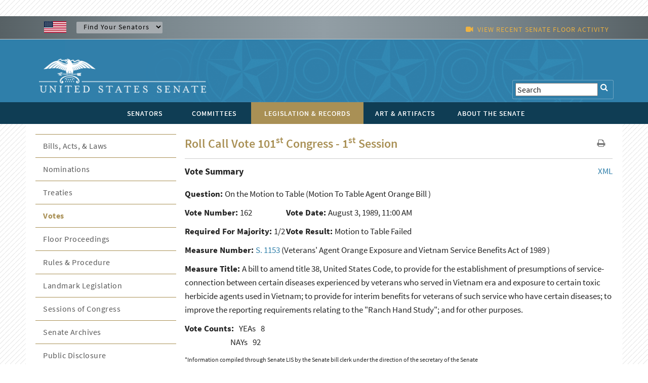

--- FILE ---
content_type: text/html; charset=UTF-8
request_url: https://www.senate.gov/legislative/LIS/roll_call_votes/vote1011/vote_101_1_00162.htm?congress=101&session=1&vote=00162
body_size: 10130
content:
<!DOCTYPE html PUBLIC "-//W3C//DTD XHTML 1.0 Transitional//EN" "http://www.w3.org/TR/xhtml1/DTD/xhtml1-transitional.dtd">
<!-- [if lt IE 7]> <html class="ie6 oldie"> <![endif] --><!-- [if IE 7]>    <html class="ie7 oldie"> <![endif] --><!-- [if IE 8]>    <html class="ie8 oldie"> <![endif] --><!-- [if gt IE 8]> <! --><html class="">
<!-- <![endif] -->
<head>
<META http-equiv="Content-Type" content="text/html; charset=iso-8859-1">
<meta charset="UTF-8">
<meta name="viewport" content="width=device-width, initial-scale=1">
<meta name="object" content="vote_101_1_00162.xml">
<meta name="version" content="2.0">
<meta name="path" content="/Company Home/Sites/senategov/documentLibrary/Senate.gov/legislative/LIS/roll_call_votes/vote1011">
<meta name="date" content="Tuesday, August 15, 2023">
<meta name="time" content="4:47:57 PM EDT">
<meta name="keywords" content="">
<meta name="bucket" content="legislative">
<meta name="description" content="roll_call_vote.xml">
<title>U.S. Senate: U.S. Senate Roll Call Votes 101st Congress - 1st Session</title>
<link type="image/x-icon" rel="shortcut icon" href="/resources/images/us_sen.ico">
<link type="text/css" rel="stylesheet" href="/resources/styles/boilerplate.css">
<link type="text/css" rel="stylesheet" href="/resources/styles/main.css">
<link type="text/css" rel="stylesheet" href="/resources/styles/nav_menu.css">
<link type="text/css" rel="stylesheet" href="/resources/styles/skdslider.css">
<link type="text/css" rel="stylesheet" href="/resources/fonts/gFonts.css?family=Source+Sans+Pro:400,300,600,700,300italic,400italic,600italic,700italic">
<link type="text/css" rel="stylesheet" href="/resources/fonts/gFonts.css?family=Source+Serif+Pro:400,600,700">
<link type="text/css" rel="stylesheet" href="/resources/fonts/gFonts.css?family=Libre+Baskerville:400,400italic,700">
<link rel="stylesheet" href="/resources/fonts/css/font-awesome.min.css">
<link type="text/css" rel="stylesheet" href="/resources/styles/print.css">
<link type="text/css" rel="stylesheet" href="/resources/styles/content.css">
<!-- [if lt IE 9]> <script src="/resources/scripts/html5shiv.js"></script> <![endif] --> 
  
<script type="text/javascript">

function MM_goToURL() { //v3.0
  var i, args=MM_goToURL.arguments; document.MM_returnValue = false;
  for (i=0; i<(args.length-1); i+=2) eval(args[i]+".location='"+args[i+1]+"'");
}

</script>
    <script type="text/javascript">
function MM_jumpMenu(targ,selObj,restore){ //v3.0
  eval(targ+".location='"+selObj.options[selObj.selectedIndex].value+"'");
  if (restore) selObj.selectedIndex=0;
}
</script><script src="/resources/scripts/jquery-1.11.3.min.js"></script><script src="/resources/scripts/skdslider.min.js"></script><script src="/resources/scripts/main.js"></script><script src="/resources/scripts/floor_status.js"></script>
</head>
<body onload="myFunction()">
<a href="#skip" class="offscreen">Skip Content</a>
<header class="mobilehead clearfix">
<div id="top-header">
<CFPARAM NAME="URL.q" DEFAULT="">
        <div id="find-sen" class="row">
          <div id="flag" class="fluid "><img src="/resources/images/usFlag.png" alt="U.S. Flag" /></div>
          <div id="sen-dropdown-container" class="fluid ">
          <form name="findSenators" method="post">
            <label for="findsenator" />
            <select name="stateName" class="arrow" id="findsenator" onChange="MM_jumpMenu('parent',this,0)">
              <option value="/states/">Find Your Senators</option>
              <option value="/states/AL/intro.htm">Alabama</option>
              <option value="/states/AK/intro.htm">Alaska</option>
              <option value="/states/AZ/intro.htm">Arizona</option>
              <option value="/states/AR/intro.htm">Arkansas</option>
              <option value="/states/CA/intro.htm">California</option>
              <option value="/states/CO/intro.htm">Colorado</option>
              <option value="/states/CT/intro.htm">Connecticut</option>
              <option value="/states/DE/intro.htm">Delaware</option>
              <option value="/states/FL/intro.htm">Florida</option>
              <option value="/states/GA/intro.htm">Georgia</option>
              <option value="/states/HI/intro.htm">Hawaii</option>
              <option value="/states/ID/intro.htm">Idaho</option>
              <option value="/states/IL/intro.htm">Illinois</option>
              <option value="/states/IN/intro.htm">Indiana</option>
              <option value="/states/IA/intro.htm">Iowa</option>
              <option value="/states/KS/intro.htm">Kansas</option>
              <option value="/states/KY/intro.htm">Kentucky</option>
              <option value="/states/LA/intro.htm">Louisiana</option>
              <option value="/states/ME/intro.htm">Maine</option>
              <option value="/states/MD/intro.htm">Maryland</option>
              <option value="/states/MA/intro.htm">Massachusetts</option>
              <option value="/states/MI/intro.htm">Michigan</option>
              <option value="/states/MN/intro.htm">Minnesota</option>
              <option value="/states/MS/intro.htm">Mississippi</option>
              <option value="/states/MO/intro.htm">Missouri</option>
              <option value="/states/MT/intro.htm">Montana</option>
              <option value="/states/NE/intro.htm">Nebraska</option>
              <option value="/states/NV/intro.htm">Nevada</option>
              <option value="/states/NH/intro.htm">New Hampshire</option>
              <option value="/states/NJ/intro.htm">New Jersey</option>
              <option value="/states/NM/intro.htm">New Mexico</option>
              <option value="/states/NY/intro.htm">New York</option>
              <option value="/states/NC/intro.htm">North Carolina</option>
              <option value="/states/ND/intro.htm">North Dakota</option>
              <option value="/states/OH/intro.htm">Ohio</option>
              <option value="/states/OK/intro.htm">Oklahoma</option>
              <option value="/states/OR/intro.htm">Oregon</option>
              <option value="/states/PA/intro.htm">Pennsylvania</option>
              <option value="/states/RI/intro.htm">Rhode Island</option>
              <option value="/states/SC/intro.htm">South Carolina</option>
              <option value="/states/SD/intro.htm">South Dakota</option>
              <option value="/states/TN/intro.htm">Tennessee</option>
              <option value="/states/TX/intro.htm">Texas</option>
              <option value="/states/UT/intro.htm">Utah</option>
              <option value="/states/VT/intro.htm">Vermont</option>
              <option value="/states/VA/intro.htm">Virginia</option>
              <option value="/states/WA/intro.htm">Washington</option>
              <option value="/states/WV/intro.htm">West Virginia</option>
              <option value="/states/WI/intro.htm">Wisconsin</option>
              <option value="/states/WY/intro.htm">Wyoming</option>
            </select>
          </form>
        </div>
          <div id="watch" class="fluid">
			<div class="fluid watch_text"><span class="fa fa-video-camera"></span>&nbsp;&nbsp;<a id="floorlink" target="_blank"><span id="contentdata"></span></a></div>
          </div>
          </div>
        </div>
      </div>
	  
	  <div id="main-header">
<div class="row">

<div id="logo">
	<a href="/index.htm"><img src="/resources/images/senate_logo.png" alt="United States Senate Logo" border="0"/></a>
</div>

 <div id="search-elements" class="fluid "> 
	<form name="search" id="search" action="/general/search/search_central_solr-js.htm" method="GET">
          <label for="search"><span class="fa fa-search" onClick="document.getElementById('search').submit();"></span></label>
          <input type="text" name="q" value="Search" id="search3" onfocus="this.value=''" />
          <!--commented out by betty<input type="hidden" value="1" name="col" /> 
          <INPUT type="hidden" name="xsl" value="xml" />-->
	  <!--<input type="text" name="q" value="Search" id="search" onfocus="this.value=''" />
	  <input type="hidden" name="site" value="default_collection" />
	  <input type="hidden" name="num" value="10" />
	  <INPUT type="hidden" name="filter" value="0" />-->
	</form>


     <!--solr search section starts
     <form method="GET" action="/general/search/search_central_solr.cfm" name="search" style="display: inline;">
        <input type="text" onFocus="this.value=&apos;&apos;" class="searchBox" id="search3" value="<CFOUTPUT>#URL.q#</CFOUTPUT>" name="q"/>
		<input type="image" align="absmiddle" alt="GO" src="/resources/images/uss_button_go.gif"/>
	 </form>
     solr search section ends-->
  </div>

</div>
</div>

<div class="nav">
<div id="nav-head-bg"></div>
<div class="row">
<nav id="main-nav" class="fluid ">
<label for="drop" class="toggle">MENU<span class="fa fa-bars"></span></label><input type="checkbox" id="drop">
<ul class="menu">
<li class="senatorsmenu">
<label for="drop-1" class="plus-minus mobile-plus"></label><a href="/senators/index.htm">
<div>SENATORS</div>
</a>
<input type="checkbox" id="drop-1"/>
  <ul class="senatorsmenusub">
	<li><a href="/senators/senators-contact.htm">Contact Your Senators</a></li>
        <li><a href="/senators/leadership.htm">Leadership &amp; Officers</a></li>
        <li><a href="/senators/former_senators.htm">Former Senators</a></li>
        <li><a href="/senators/qualifications_termsofservice.htm">Qualifications &amp; Terms of Service</a></li>
        <li><a href="/senators/facts_milestones.htm">Facts &amp; Milestones</a></li>
	  
          <li><a href="/states/statesmap.htm">States in the Senate</a></li>
  </ul>
</li>
<li class="committeesmenu">
<label for="drop-2" class="plus-minus mobile-plus"></label><a href="/committees/committees_home.htm">
<div>COMMITTEES</div>
</a>
<input type="checkbox" id="drop-2"/>
  <ul class="committeesmenusub">
	<li><a href="/committees/membership_assignments.htm">Membership &amp; Assignments </a></li>
	  <li><a href="/committees/hearings_meetings.htm">Hearings &amp; Meetings</a></li>
	  <li><a href="/committees/history.htm">History</a></li>
  </ul>
</li>
<li class="legislationmenu">
<label for="drop-3" class="plus-minus mobile-plus"></label><a href="/legislative/legislative_home.htm" class="selected">
<div>LEGISLATION &amp; RECORDS</div>
</a>
<input type="checkbox" id="drop-3"/>
	<ul class="legislationmenusub">
		<li><a href="/legislative/bills_acts_laws.htm">Bills, Acts, &amp; Laws</a></li>
	  <li><a href="/legislative/nominations_new.htm">Nominations</a></li>
	  <li><a href="/legislative/treaties_new.htm">Treaties</a></li>
	  <li><a href="/legislative/votes_new.htm">Votes</a></li>
          <li><a href="/legislative/floor_activity_pail.htm">Floor Proceedings</a></li>
	  <li><a href="/legislative/rules_procedure.htm">Rules &amp; Procedure</a></li>
	  <li><a href="/legislative/landmark_legislation.htm">Landmark Legislation</a></li>
	  <li><a href="/legislative/sessions_of_congress.htm">Sessions of Congress</a></li>
          <li><a href="/legislative/senate-archives/information-about-senate-archives.htm">Senate Archives</a></li>
	 
	  <li><a href="/legislative/lobbyingdisc.htm#lobbyingdisc=lda">Public Disclosure</a></li>
	  </ul>
</li>
<li class="artartifactsmenu">
<label for="drop-4" class="plus-minus mobile-plus"></label><a href="/art-artifacts/index.htm">
<div>ART &amp; ARTIFACTS</div>
</a>
<input type="checkbox" id="drop-4"/>

  <ul class="artartifactsmenusub">
  <li><a href="/general/search/search-art-artifacts-solr-js.htm">Collection Search</a></li>
 <li><a href="/art-artifacts/fine-art-landing-page.htm">Fine Art</a></li>
	<li><a href="/art-artifacts/decorative-art-landing-page.htm">Decorative Art</a></li>
       <li><a href="/art-artifacts/historical-images-landing-page.htm">Historical Images</a></li>
        <li><a href="/art-artifacts/historical-artifacts-landing-page.htm">Historical Artifacts</a></li>
        
        <li><a href="/art-artifacts/thematic-collections-landing-page.htm">Thematic Collections</a></li>
        <li><a href="/art-artifacts/exhibitions-publications-landing-page.htm">Exhibitions &amp; Publications</a></li>
	  
  </ul>

</li>
<li class="aboutmenu">
<label for="drop-5" class="plus-minus mobile-plus"></label><a href="/about/index.htm">
<div>ABOUT THE SENATE</div>
</a>
<input type="checkbox" id="drop-5"/>

<ul class="aboutmenusub">
        	<li>
            <label for="drop-44" class="plus-minus mobile-plus"> </label>
                  <a class="drop-link" href="/about/officers-staff.htm">Officers &amp; Staff</a>
                  <input type="checkbox" id="drop-44"/>
                  <ul class="tertiary-menu">
                  	<li><a href="/about/officers-staff/vice-president.htm">Vice President</a></li>
        			<li><a href="/about/officers-staff/president-pro-tempore.htm">President Pro Tempore</a></li>
        			<li><a href="/about/officers-staff/secretary-of-the-senate.htm">Secretary of the Senate</a></li>
        			<li><a href="/about/officers-staff/sergeant-at-arms.htm">Sergeant at Arms</a></li>
                                <li><a href="/about/officers-staff/party-secretaries.htm">Party Secretaries</a></li>

                                <li><a href="/about/officers-staff/chaplain.htm">Chaplain</a></li>

                                <li><a href="/about/officers-staff/committee-office-staff.htm">Committee &amp; Office Staff</a></li>

                                <li><a href="/about/officers-staff/pages.htm">Pages</a></li>
                  </ul>
            
            </li>
            <li> 
                  <label for="drop-45" class="plus-minus mobile-plus"> </label>
                  <a class="drop-link" href="/about/powers-procedures.htm">Powers &amp; Procedures</a>
                  <input type="checkbox" id="drop-45"/>
                  	<ul class="tertiary-menu">
                    <li><a href="/about/powers-procedures/censure.htm">Censure</a></li>
                    <li><a href="/about/powers-procedures/declarations-of-war.htm">Declarations of War</a></li>
                    <li><a href="/about/powers-procedures/expulsion.htm">Expulsion</a></li>
                    <li><a href="/about/powers-procedures/filibusters-cloture.htm">Filibuster &amp; Cloture</a></li>
                    <li><a href="/about/powers-procedures/impeachment.htm">Impeachment</a></li>
<li><a href="/about/powers-procedures/investigations.htm">Investigations</a></li>
<li><a href="/about/powers-procedures/nominations.htm">Nominations</a></li>
<li><a href="/about/powers-procedures/rules.htm">Rules</a></li>
<li><a href="/about/powers-procedures/treaties.htm">Treaties</a></li>
<li><a href="/about/powers-procedures/voting.htm">Voting</a></li>
                  	</ul>
                    
            </li>
    <li>
	 <label for="drop-46" class="plus-minus mobile-plus"> </label>
	<a class="drop-link" href="/about/origins-foundations.htm">Origins &amp; Foundations</a>
                  <input type="checkbox" id="drop-46"/>
                  	<ul class="tertiary-menu">
                    	<li><a href="/about/origins-foundations/senate-and-constitution.htm">The Senate &amp; the Constitution</a></li>
        				<li><a href="/about/origins-foundations/electing-appointing-senators.htm">Electing &amp; Appointing Senators</a></li>
        				<li><a href="/about/origins-foundations/committee-system.htm">Committee System</a></li>
        				<li><a href="/about/origins-foundations/idea-of-the-senate.htm">Idea of the Senate</a></li>
        				<li><a href="/about/origins-foundations/parties-leadership.htm">Parties &amp; Leadership</a></li>

                    </ul>
            </li>
  <li><a class="drop-link" href="/about/parties-leadership.htm">Parties &amp; Leadership</a></li>
            
	     <li> 

         
                  <label for="drop-47" class="plus-minus mobile-plus"> </label>
                  <a class="drop-link" href="/about/historic-buildings-spaces.htm">Historic Buildings &amp; Spaces</a>
                  <input type="checkbox" id="drop-47"/>
                  	<ul class="tertiary-menu">
                    <li><a href="/about/historic-buildings-spaces/capitol.htm">The Capitol</a></li>
                    <li><a href="/about/historic-buildings-spaces/senate-chamber.htm">Senate Chamber</a></li>
                    <li><a href="/about/historic-buildings-spaces/historic-rooms.htm">Historic Rooms</a></li>
<li><a href="/about/historic-buildings-spaces/office-buildings.htm">Senate Office Buildings</a></li>
<li><a href="/about/historic-buildings-spaces/meeting-places.htm">Congressional Meeting Places</a></li>
<li><a href="/about/historic-buildings-spaces/past-chambers.htm">Past Senate Chambers</a></li>
                  	</ul>
                    
            </li>
<li><a class="drop-link" href="/about/traditions-symbols.htm">Traditions &amp; Symbols</a></li>
          	<li><a class="drop-link" href="/history/oralhistory.htm">Oral History Project</a></li>
          <li> 
                  <label for="drop-48" class="plus-minus mobile-plus"> </label>
                  <a class="drop-link" href="/history/essays.htm">Historical Highlights</a>
                  <input type="checkbox" id="drop-48"/>
                  	<ul class="tertiary-menu">
                    <li><a href="/history/1787.htm">1787-1800</a></li>
                    <li><a href="/history/1801.htm">1801-1850</a></li>
                    <li><a href="/history/1851.htm">1851-1877</a></li>
                    <li><a href="/history/1878.htm">1878-1920</a></li>
                    <li><a href="/history/1921.htm">1921-1940</a></li>
 <li><a href="/history/1941.htm">1941-1963</a></li>
 <li><a href="/history/1964.htm">1964-present</a></li>

                  	</ul>
                    
            </li>
<li><a class="drop-link" href="/artandhistory/senate-stories/menu.htm">Senate Stories Blog</a></li>
          <li> 
      	<li><a class="drop-link" href="/about/research-tools.htm">Research Tools</a></li>
          <li> 
</ul>



    	

</li>
</ul>
</nav>
</div>
</div>
</header>
<div id="watch_mobile" class="fluid  watch_text"><span class="fa fa-video-camera"></span>&nbsp;&nbsp;<a id="floorlink_mobile" target="_blank"><span id="contentdata_mobile"></span></a></div>
<main class="gridContainer clearfix">
<div id="secondary_col2" class="fluid">
<section class="fluid " id="legislative_header">
<h1>Roll Call Vote 101<sup>st</sup> Congress - 1<sup>st</sup> Session</h1>
<div id="h1_action_icons" class="fluid"><a href="javascript:if(window.print)window.print()"><i class="fa fa-print"></i></a>
    <!--<a href="index.html"><i class="fa fa-share"></i></a>-->
</div>
<hr class="fluid">
</section>
<!--
      BEGIN MAIN
    -->
<span tabindex="-1" id="skip"></span><span style="float: right;"><a href="/legislative/LIS/roll_call_votes/vote1011/vote_101_1_00162.xml">
			 XML 
		 </a></span><span style="font-size:18px; font-weight:bold">Vote Summary</span><A NAME="top">&nbsp;</A>
<p></p>
<div width="100%" class="contenttext">
<div style="padding-bottom:10px;">
<b>Question: </b>
<question>On the Motion to Table</question>
(Motion To Table Agent Orange Bill
)
	 </div>
<div style="float:left; min-width:200px; padding-bottom:10px;" class="contenttext">
<b>Vote Number:   </b>162</div>
<div style="float:left; min-width:200px; padding-bottom:10px;" class="contenttext">
<b> Vote Date: </b>August 3, 1989,  11:00 AM</div>
<div style="clear:both"></div>
<div style="float:left; min-width:200px; padding-bottom:10px;" class="contenttext">
<b> Required For Majority:   </b>1/2</div>
<div style="float:left; min-width:200px; padding-bottom:10px;" class="contenttext">
<b> Vote Result:   </b>Motion to Table Failed</div>
<div style="clear:both"></div>
<div style="padding-bottom:10px;" class="contenttext">
<B>Measure Number: </B><a href="http://www.congress.gov/bill/101st-congress/senate-bill/1153">S. 1153</a>
                    (Veterans' Agent Orange Exposure and Vietnam Service Benefits Act of 1989
    )</div>
<div style="padding-bottom:10px;" class="contenttext">
<B>Measure Title: </B>A bill to amend title 38, United States Code, to provide for the establishment of presumptions of service-connection between certain diseases experienced by veterans who served in Vietnam era and exposure to certain toxic herbicide agents used in Vietnam; to provide for interim benefits for veterans of such service who have certain diseases; to improve the reporting requirements relating to the "Ranch Hand Study"; and for other purposes.</div>
</div>
<div class="contenttext">
<div style="float:left;" class="contenttext">
<b>Vote Counts:</b>
</div>
<div style="float:left; padding-left:10px;" class="contenttext">YEAs<span style="padding-left:10px">8</span>
</div>
<div style="clear:both;"></div>
<div style="float:left; padding-left:90px;" class="contenttext">NAYs</div>
<div style="float:left; padding-left:10px;">92</div>
<div style="clear:both"></div>
</div>
<p style="font-size:12px">*Information compiled through Senate LIS by the Senate bill clerk under the direction of the secretary of the Senate</p>
<div width="100%" class="contenttext">
<div style="float:left; width:20%; min-width:150px" class="contenttext">
<A HREF="#top">Vote Summary</A>
</div>
<div style="float:left; width:20%; min-width:150px" class="contenttext">
<A HREF="#name">By Senator Name</A>
</div>
<div style="float:left; width:20%; min-width:150px" class="contenttext">
<A HREF="#position">By Vote Position</A>
</div>
<div style="float:left; width:20%; min-width:150px" class="contenttext">
<A HREF="#state">By Home State</A>
</div>
</div>
<img width="100%" src="/resources/graphic/horiz_content_break.gif" height="24"><span style="font-size:18px; font-weight:bold">Alphabetical by Senator Name</span><A NAME="name">&nbsp;</A>
<div class="newspaperDisplay_3column">
<span class="contenttext">Adams (D-WA), <b>Nay</b>
<br>Armstrong (R-CO), <b>Nay</b>
<br>Baucus (D-MT), <b>Nay</b>
<br>Bentsen (D-TX), <b>Nay</b>
<br>Biden (D-DE), <b>Nay</b>
<br>Bingaman (D-NM), <b>Nay</b>
<br>Bond (R-MO), <b>Yea</b>
<br>Boren (D-OK), <b>Nay</b>
<br>Boschwitz (R-MN), <b>Nay</b>
<br>Bradley (D-NJ), <b>Nay</b>
<br>Breaux (D-LA), <b>Nay</b>
<br>Bryan (D-NV), <b>Nay</b>
<br>Bumpers (D-AR), <b>Nay</b>
<br>Burdick (D-ND), <b>Nay</b>
<br>Burns (R-MT), <b>Nay</b>
<br>Byrd (D-WV), <b>Nay</b>
<br>Chafee (R-RI), <b>Nay</b>
<br>Coats (R-IN), <b>Nay</b>
<br>Cochran (R-MS), <b>Nay</b>
<br>Cohen (R-ME), <b>Nay</b>
<br>Conrad (D-ND), <b>Nay</b>
<br>Cranston (D-CA), <b>Nay</b>
<br>D'Amato (R-NY), <b>Nay</b>
<br>Danforth (R-MO), <b>Nay</b>
<br>Daschle (D-SD), <b>Nay</b>
<br>DeConcini (D-AZ), <b>Nay</b>
<br>Dixon (D-IL), <b>Nay</b>
<br>Dodd (D-CT), <b>Nay</b>
<br>Dole (R-KS), <b>Yea</b>
<br>Domenici (R-NM), <b>Nay</b>
<br>Durenberger (R-MN), <b>Nay</b>
<br>Exon (D-NE), <b>Nay</b>
<br>Ford (D-KY), <b>Nay</b>
<br>Fowler (D-GA), <b>Nay</b>
<br>Garn (R-UT), <b>Nay</b>
<br>Glenn (D-OH), <b>Nay</b>
<br>Gore (D-TN), <b>Nay</b>
<br>Gorton (R-WA), <b>Nay</b>
<br>Graham (D-FL), <b>Nay</b>
<br>Gramm (R-TX), <b>Nay</b>
<br>Grassley (R-IA), <b>Nay</b>
<br>Harkin (D-IA), <b>Nay</b>
<br>Hatch (R-UT), <b>Nay</b>
<br>Hatfield (R-OR), <b>Nay</b>
<br>Heflin (D-AL), <b>Nay</b>
<br>Heinz (R-PA), <b>Nay</b>
<br>Helms (R-NC), <b>Nay</b>
<br>Hollings (D-SC), <b>Yea</b>
<br>Humphrey (R-NH), <b>Yea</b>
<br>Inouye (D-HI), <b>Nay</b>
<br>Jeffords (R-VT), <b>Nay</b>
<br>Johnston (D-LA), <b>Nay</b>
<br>Kassebaum (R-KS), <b>Nay</b>
<br>Kasten (R-WI), <b>Nay</b>
<br>Kennedy (D-MA), <b>Nay</b>
<br>Kerrey (D-NE), <b>Nay</b>
<br>Kerry (D-MA), <b>Nay</b>
<br>Kohl (D-WI), <b>Nay</b>
<br>Lautenberg (D-NJ), <b>Nay</b>
<br>Leahy (D-VT), <b>Nay</b>
<br>Levin (D-MI), <b>Nay</b>
<br>Lieberman (D-CT), <b>Nay</b>
<br>Lott (R-MS), <b>Nay</b>
<br>Lugar (R-IN), <b>Yea</b>
<br>Mack (R-FL), <b>Nay</b>
<br>Matsunaga (D-HI), <b>Nay</b>
<br>McCain (R-AZ), <b>Nay</b>
<br>McClure (R-ID), <b>Nay</b>
<br>McConnell (R-KY), <b>Nay</b>
<br>Metzenbaum (D-OH), <b>Nay</b>
<br>Mikulski (D-MD), <b>Nay</b>
<br>Mitchell (D-ME), <b>Nay</b>
<br>Moynihan (D-NY), <b>Nay</b>
<br>Murkowski (R-AK), <b>Yea</b>
<br>Nickles (R-OK), <b>Nay</b>
<br>Nunn (D-GA), <b>Nay</b>
<br>Packwood (R-OR), <b>Nay</b>
<br>Pell (D-RI), <b>Nay</b>
<br>Pressler (R-SD), <b>Nay</b>
<br>Pryor (D-AR), <b>Nay</b>
<br>Reid (D-NV), <b>Nay</b>
<br>Riegle (D-MI), <b>Nay</b>
<br>Robb (D-VA), <b>Nay</b>
<br>Rockefeller (D-WV), <b>Nay</b>
<br>Roth (R-DE), <b>Nay</b>
<br>Rudman (R-NH), <b>Nay</b>
<br>Sanford (D-NC), <b>Nay</b>
<br>Sarbanes (D-MD), <b>Nay</b>
<br>Sasser (D-TN), <b>Nay</b>
<br>Shelby (D-AL), <b>Nay</b>
<br>Simon (D-IL), <b>Nay</b>
<br>Simpson (R-WY), <b>Yea</b>
<br>Specter (R-PA), <b>Nay</b>
<br>Stevens (R-AK), <b>Nay</b>
<br>Symms (R-ID), <b>Nay</b>
<br>Thurmond (R-SC), <b>Nay</b>
<br>Wallop (R-WY), <b>Yea</b>
<br>Warner (R-VA), <b>Nay</b>
<br>Wilson (R-CA), <b>Nay</b>
<br>Wirth (D-CO), <b>Nay</b>
<br>
</span>
</div>
<div width="100%" class="contenttext">
<div style="float:left; width:20%; min-width:150px" class="contenttext">
<A HREF="#top">Vote Summary</A>
</div>
<div style="float:left; width:20%; min-width:150px" class="contenttext">
<A HREF="#name">By Senator Name</A>
</div>
<div style="float:left; width:20%; min-width:150px" class="contenttext">
<A HREF="#position">By Vote Position</A>
</div>
<div style="float:left; width:20%; min-width:150px" class="contenttext">
<A HREF="#state">By Home State</A>
</div>
</div>
<img width="100%" src="/resources/graphic/horiz_content_break.gif" height="24"><span style="font-size:18px; font-weight:bold"> Grouped By Vote Position</span><A NAME="position">&nbsp;</A>
<div class="contenttext" align="center">
<B>YEAs ---</B><B>8</B>
</div>
<div class="newspaperDisplay_3column">
<span class="contenttext">Bond (R-MO)<br>Dole (R-KS)<br>Hollings (D-SC)<br>Humphrey (R-NH)<br>Lugar (R-IN)<br>Murkowski (R-AK)<br>Simpson (R-WY)<br>Wallop (R-WY)<br>
</span>
</div>
<div class="contenttext" align="center">
<B>NAYs ---</B><B>92</B>
</div>
<div class="newspaperDisplay_3column">
<span class="contenttext">Adams (D-WA)<br>Armstrong (R-CO)<br>Baucus (D-MT)<br>Bentsen (D-TX)<br>Biden (D-DE)<br>Bingaman (D-NM)<br>Boren (D-OK)<br>Boschwitz (R-MN)<br>Bradley (D-NJ)<br>Breaux (D-LA)<br>Bryan (D-NV)<br>Bumpers (D-AR)<br>Burdick (D-ND)<br>Burns (R-MT)<br>Byrd (D-WV)<br>Chafee (R-RI)<br>Coats (R-IN)<br>Cochran (R-MS)<br>Cohen (R-ME)<br>Conrad (D-ND)<br>Cranston (D-CA)<br>D'Amato (R-NY)<br>Danforth (R-MO)<br>Daschle (D-SD)<br>DeConcini (D-AZ)<br>Dixon (D-IL)<br>Dodd (D-CT)<br>Domenici (R-NM)<br>Durenberger (R-MN)<br>Exon (D-NE)<br>Ford (D-KY)<br>Fowler (D-GA)<br>Garn (R-UT)<br>Glenn (D-OH)<br>Gore (D-TN)<br>Gorton (R-WA)<br>Graham (D-FL)<br>Gramm (R-TX)<br>Grassley (R-IA)<br>Harkin (D-IA)<br>Hatch (R-UT)<br>Hatfield (R-OR)<br>Heflin (D-AL)<br>Heinz (R-PA)<br>Helms (R-NC)<br>Inouye (D-HI)<br>Jeffords (R-VT)<br>Johnston (D-LA)<br>Kassebaum (R-KS)<br>Kasten (R-WI)<br>Kennedy (D-MA)<br>Kerrey (D-NE)<br>Kerry (D-MA)<br>Kohl (D-WI)<br>Lautenberg (D-NJ)<br>Leahy (D-VT)<br>Levin (D-MI)<br>Lieberman (D-CT)<br>Lott (R-MS)<br>Mack (R-FL)<br>Matsunaga (D-HI)<br>McCain (R-AZ)<br>McClure (R-ID)<br>McConnell (R-KY)<br>Metzenbaum (D-OH)<br>Mikulski (D-MD)<br>Mitchell (D-ME)<br>Moynihan (D-NY)<br>Nickles (R-OK)<br>Nunn (D-GA)<br>Packwood (R-OR)<br>Pell (D-RI)<br>Pressler (R-SD)<br>Pryor (D-AR)<br>Reid (D-NV)<br>Riegle (D-MI)<br>Robb (D-VA)<br>Rockefeller (D-WV)<br>Roth (R-DE)<br>Rudman (R-NH)<br>Sanford (D-NC)<br>Sarbanes (D-MD)<br>Sasser (D-TN)<br>Shelby (D-AL)<br>Simon (D-IL)<br>Specter (R-PA)<br>Stevens (R-AK)<br>Symms (R-ID)<br>Thurmond (R-SC)<br>Warner (R-VA)<br>Wilson (R-CA)<br>Wirth (D-CO)<br>
</span>
</div>
<div width="100%" class="contenttext">
<div style="float:left; width:20%; min-width:150px" class="contenttext">
<A HREF="#top">Vote Summary</A>
</div>
<div style="float:left; width:20%; min-width:150px" class="contenttext">
<A HREF="#name">By Senator Name</A>
</div>
<div style="float:left; width:20%; min-width:150px" class="contenttext">
<A HREF="#position">By Vote Position</A>
</div>
<div style="float:left; width:20%; min-width:150px" class="contenttext">
<A HREF="#state">By Home State</A>
</div>
</div>
<img width="100%" src="/resources/graphic/horiz_content_break.gif" height="24"><span style="font-size:18px; font-weight:bold"> Grouped by Home State</span><A NAME="state">&nbsp;</A>
<div width="100%" class="contenttext">
<div width="33%" class="contenttext responsive_col">
<b>Alabama:</b>
</div>
<br class="rwd-break">
<div width="33%" class="contenttext responsive_col">Heflin (D-AL), <b>Nay</b>
</div>
<div width="33%" class="contenttext responsive_col">Shelby (D-AL), <b>Nay</b>
</div>
<br class="rwd-break">
<div width="33%" class="contenttext responsive_col">
<b>Alaska:</b>
</div>
<br class="rwd-break">
<div width="33%" class="contenttext responsive_col">Murkowski (R-AK), <b>Yea</b>
</div>
<div width="33%" class="contenttext responsive_col">Stevens (R-AK), <b>Nay</b>
</div>
<br class="rwd-break">
<div width="33%" class="contenttext responsive_col">
<b>Arizona:</b>
</div>
<br class="rwd-break">
<div width="33%" class="contenttext responsive_col">DeConcini (D-AZ), <b>Nay</b>
</div>
<div width="33%" class="contenttext responsive_col">McCain (R-AZ), <b>Nay</b>
</div>
<br class="rwd-break">
<div width="33%" class="contenttext responsive_col">
<b>Arkansas:</b>
</div>
<br class="rwd-break">
<div width="33%" class="contenttext responsive_col">Bumpers (D-AR), <b>Nay</b>
</div>
<div width="33%" class="contenttext responsive_col">Pryor (D-AR), <b>Nay</b>
</div>
<br class="rwd-break">
<div width="33%" class="contenttext responsive_col">
<b>California:</b>
</div>
<br class="rwd-break">
<div width="33%" class="contenttext responsive_col">Cranston (D-CA), <b>Nay</b>
</div>
<div width="33%" class="contenttext responsive_col">Wilson (R-CA), <b>Nay</b>
</div>
<br class="rwd-break">
<div width="33%" class="contenttext responsive_col">
<b>Colorado:</b>
</div>
<br class="rwd-break">
<div width="33%" class="contenttext responsive_col">Armstrong (R-CO), <b>Nay</b>
</div>
<div width="33%" class="contenttext responsive_col">Wirth (D-CO), <b>Nay</b>
</div>
<br class="rwd-break">
<div width="33%" class="contenttext responsive_col">
<b>Connecticut:</b>
</div>
<br class="rwd-break">
<div width="33%" class="contenttext responsive_col">Dodd (D-CT), <b>Nay</b>
</div>
<div width="33%" class="contenttext responsive_col">Lieberman (D-CT), <b>Nay</b>
</div>
<br class="rwd-break">
<div width="33%" class="contenttext responsive_col">
<b>Delaware:</b>
</div>
<br class="rwd-break">
<div width="33%" class="contenttext responsive_col">Biden (D-DE), <b>Nay</b>
</div>
<div width="33%" class="contenttext responsive_col">Roth (R-DE), <b>Nay</b>
</div>
<br class="rwd-break">
<div width="33%" class="contenttext responsive_col">
<b>Florida:</b>
</div>
<br class="rwd-break">
<div width="33%" class="contenttext responsive_col">Graham (D-FL), <b>Nay</b>
</div>
<div width="33%" class="contenttext responsive_col">Mack (R-FL), <b>Nay</b>
</div>
<br class="rwd-break">
<div width="33%" class="contenttext responsive_col">
<b>Georgia:</b>
</div>
<br class="rwd-break">
<div width="33%" class="contenttext responsive_col">Fowler (D-GA), <b>Nay</b>
</div>
<div width="33%" class="contenttext responsive_col">Nunn (D-GA), <b>Nay</b>
</div>
<br class="rwd-break">
<div width="33%" class="contenttext responsive_col">
<b>Hawaii:</b>
</div>
<br class="rwd-break">
<div width="33%" class="contenttext responsive_col">Inouye (D-HI), <b>Nay</b>
</div>
<div width="33%" class="contenttext responsive_col">Matsunaga (D-HI), <b>Nay</b>
</div>
<br class="rwd-break">
<div width="33%" class="contenttext responsive_col">
<b>Idaho:</b>
</div>
<br class="rwd-break">
<div width="33%" class="contenttext responsive_col">McClure (R-ID), <b>Nay</b>
</div>
<div width="33%" class="contenttext responsive_col">Symms (R-ID), <b>Nay</b>
</div>
<br class="rwd-break">
<div width="33%" class="contenttext responsive_col">
<b>Illinois:</b>
</div>
<br class="rwd-break">
<div width="33%" class="contenttext responsive_col">Dixon (D-IL), <b>Nay</b>
</div>
<div width="33%" class="contenttext responsive_col">Simon (D-IL), <b>Nay</b>
</div>
<br class="rwd-break">
<div width="33%" class="contenttext responsive_col">
<b>Indiana:</b>
</div>
<br class="rwd-break">
<div width="33%" class="contenttext responsive_col">Coats (R-IN), <b>Nay</b>
</div>
<div width="33%" class="contenttext responsive_col">Lugar (R-IN), <b>Yea</b>
</div>
<br class="rwd-break">
<div width="33%" class="contenttext responsive_col">
<b>Iowa:</b>
</div>
<br class="rwd-break">
<div width="33%" class="contenttext responsive_col">Grassley (R-IA), <b>Nay</b>
</div>
<div width="33%" class="contenttext responsive_col">Harkin (D-IA), <b>Nay</b>
</div>
<br class="rwd-break">
<div width="33%" class="contenttext responsive_col">
<b>Kansas:</b>
</div>
<br class="rwd-break">
<div width="33%" class="contenttext responsive_col">Dole (R-KS), <b>Yea</b>
</div>
<div width="33%" class="contenttext responsive_col">Kassebaum (R-KS), <b>Nay</b>
</div>
<br class="rwd-break">
<div width="33%" class="contenttext responsive_col">
<b>Kentucky:</b>
</div>
<br class="rwd-break">
<div width="33%" class="contenttext responsive_col">Ford (D-KY), <b>Nay</b>
</div>
<div width="33%" class="contenttext responsive_col">McConnell (R-KY), <b>Nay</b>
</div>
<br class="rwd-break">
<div width="33%" class="contenttext responsive_col">
<b>Louisiana:</b>
</div>
<br class="rwd-break">
<div width="33%" class="contenttext responsive_col">Breaux (D-LA), <b>Nay</b>
</div>
<div width="33%" class="contenttext responsive_col">Johnston (D-LA), <b>Nay</b>
</div>
<br class="rwd-break">
<div width="33%" class="contenttext responsive_col">
<b>Maine:</b>
</div>
<br class="rwd-break">
<div width="33%" class="contenttext responsive_col">Cohen (R-ME), <b>Nay</b>
</div>
<div width="33%" class="contenttext responsive_col">Mitchell (D-ME), <b>Nay</b>
</div>
<br class="rwd-break">
<div width="33%" class="contenttext responsive_col">
<b>Maryland:</b>
</div>
<br class="rwd-break">
<div width="33%" class="contenttext responsive_col">Mikulski (D-MD), <b>Nay</b>
</div>
<div width="33%" class="contenttext responsive_col">Sarbanes (D-MD), <b>Nay</b>
</div>
<br class="rwd-break">
<div width="33%" class="contenttext responsive_col">
<b>Massachusetts:</b>
</div>
<br class="rwd-break">
<div width="33%" class="contenttext responsive_col">Kennedy (D-MA), <b>Nay</b>
</div>
<div width="33%" class="contenttext responsive_col">Kerry (D-MA), <b>Nay</b>
</div>
<br class="rwd-break">
<div width="33%" class="contenttext responsive_col">
<b>Michigan:</b>
</div>
<br class="rwd-break">
<div width="33%" class="contenttext responsive_col">Levin (D-MI), <b>Nay</b>
</div>
<div width="33%" class="contenttext responsive_col">Riegle (D-MI), <b>Nay</b>
</div>
<br class="rwd-break">
<div width="33%" class="contenttext responsive_col">
<b>Minnesota:</b>
</div>
<br class="rwd-break">
<div width="33%" class="contenttext responsive_col">Boschwitz (R-MN), <b>Nay</b>
</div>
<div width="33%" class="contenttext responsive_col">Durenberger (R-MN), <b>Nay</b>
</div>
<br class="rwd-break">
<div width="33%" class="contenttext responsive_col">
<b>Mississippi:</b>
</div>
<br class="rwd-break">
<div width="33%" class="contenttext responsive_col">Cochran (R-MS), <b>Nay</b>
</div>
<div width="33%" class="contenttext responsive_col">Lott (R-MS), <b>Nay</b>
</div>
<br class="rwd-break">
<div width="33%" class="contenttext responsive_col">
<b>Missouri:</b>
</div>
<br class="rwd-break">
<div width="33%" class="contenttext responsive_col">Bond (R-MO), <b>Yea</b>
</div>
<div width="33%" class="contenttext responsive_col">Danforth (R-MO), <b>Nay</b>
</div>
<br class="rwd-break">
<div width="33%" class="contenttext responsive_col">
<b>Montana:</b>
</div>
<br class="rwd-break">
<div width="33%" class="contenttext responsive_col">Baucus (D-MT), <b>Nay</b>
</div>
<div width="33%" class="contenttext responsive_col">Burns (R-MT), <b>Nay</b>
</div>
<br class="rwd-break">
<div width="33%" class="contenttext responsive_col">
<b>Nebraska:</b>
</div>
<br class="rwd-break">
<div width="33%" class="contenttext responsive_col">Exon (D-NE), <b>Nay</b>
</div>
<div width="33%" class="contenttext responsive_col">Kerrey (D-NE), <b>Nay</b>
</div>
<br class="rwd-break">
<div width="33%" class="contenttext responsive_col">
<b>Nevada:</b>
</div>
<br class="rwd-break">
<div width="33%" class="contenttext responsive_col">Bryan (D-NV), <b>Nay</b>
</div>
<div width="33%" class="contenttext responsive_col">Reid (D-NV), <b>Nay</b>
</div>
<br class="rwd-break">
<div width="33%" class="contenttext responsive_col">
<b>New Hampshire:</b>
</div>
<br class="rwd-break">
<div width="33%" class="contenttext responsive_col">Humphrey (R-NH), <b>Yea</b>
</div>
<div width="33%" class="contenttext responsive_col">Rudman (R-NH), <b>Nay</b>
</div>
<br class="rwd-break">
<div width="33%" class="contenttext responsive_col">
<b>New Jersey:</b>
</div>
<br class="rwd-break">
<div width="33%" class="contenttext responsive_col">Bradley (D-NJ), <b>Nay</b>
</div>
<div width="33%" class="contenttext responsive_col">Lautenberg (D-NJ), <b>Nay</b>
</div>
<br class="rwd-break">
<div width="33%" class="contenttext responsive_col">
<b>New Mexico:</b>
</div>
<br class="rwd-break">
<div width="33%" class="contenttext responsive_col">Bingaman (D-NM), <b>Nay</b>
</div>
<div width="33%" class="contenttext responsive_col">Domenici (R-NM), <b>Nay</b>
</div>
<br class="rwd-break">
<div width="33%" class="contenttext responsive_col">
<b>New York:</b>
</div>
<br class="rwd-break">
<div width="33%" class="contenttext responsive_col">D'Amato (R-NY), <b>Nay</b>
</div>
<div width="33%" class="contenttext responsive_col">Moynihan (D-NY), <b>Nay</b>
</div>
<br class="rwd-break">
<div width="33%" class="contenttext responsive_col">
<b>North Carolina:</b>
</div>
<br class="rwd-break">
<div width="33%" class="contenttext responsive_col">Helms (R-NC), <b>Nay</b>
</div>
<div width="33%" class="contenttext responsive_col">Sanford (D-NC), <b>Nay</b>
</div>
<br class="rwd-break">
<div width="33%" class="contenttext responsive_col">
<b>North Dakota:</b>
</div>
<br class="rwd-break">
<div width="33%" class="contenttext responsive_col">Burdick (D-ND), <b>Nay</b>
</div>
<div width="33%" class="contenttext responsive_col">Conrad (D-ND), <b>Nay</b>
</div>
<br class="rwd-break">
<div width="33%" class="contenttext responsive_col">
<b>Ohio:</b>
</div>
<br class="rwd-break">
<div width="33%" class="contenttext responsive_col">Glenn (D-OH), <b>Nay</b>
</div>
<div width="33%" class="contenttext responsive_col">Metzenbaum (D-OH), <b>Nay</b>
</div>
<br class="rwd-break">
<div width="33%" class="contenttext responsive_col">
<b>Oklahoma:</b>
</div>
<br class="rwd-break">
<div width="33%" class="contenttext responsive_col">Boren (D-OK), <b>Nay</b>
</div>
<div width="33%" class="contenttext responsive_col">Nickles (R-OK), <b>Nay</b>
</div>
<br class="rwd-break">
<div width="33%" class="contenttext responsive_col">
<b>Oregon:</b>
</div>
<br class="rwd-break">
<div width="33%" class="contenttext responsive_col">Hatfield (R-OR), <b>Nay</b>
</div>
<div width="33%" class="contenttext responsive_col">Packwood (R-OR), <b>Nay</b>
</div>
<br class="rwd-break">
<div width="33%" class="contenttext responsive_col">
<b>Pennsylvania:</b>
</div>
<br class="rwd-break">
<div width="33%" class="contenttext responsive_col">Heinz (R-PA), <b>Nay</b>
</div>
<div width="33%" class="contenttext responsive_col">Specter (R-PA), <b>Nay</b>
</div>
<br class="rwd-break">
<div width="33%" class="contenttext responsive_col">
<b>Rhode Island:</b>
</div>
<br class="rwd-break">
<div width="33%" class="contenttext responsive_col">Chafee (R-RI), <b>Nay</b>
</div>
<div width="33%" class="contenttext responsive_col">Pell (D-RI), <b>Nay</b>
</div>
<br class="rwd-break">
<div width="33%" class="contenttext responsive_col">
<b>South Carolina:</b>
</div>
<br class="rwd-break">
<div width="33%" class="contenttext responsive_col">Hollings (D-SC), <b>Yea</b>
</div>
<div width="33%" class="contenttext responsive_col">Thurmond (R-SC), <b>Nay</b>
</div>
<br class="rwd-break">
<div width="33%" class="contenttext responsive_col">
<b>South Dakota:</b>
</div>
<br class="rwd-break">
<div width="33%" class="contenttext responsive_col">Daschle (D-SD), <b>Nay</b>
</div>
<div width="33%" class="contenttext responsive_col">Pressler (R-SD), <b>Nay</b>
</div>
<br class="rwd-break">
<div width="33%" class="contenttext responsive_col">
<b>Tennessee:</b>
</div>
<br class="rwd-break">
<div width="33%" class="contenttext responsive_col">Gore (D-TN), <b>Nay</b>
</div>
<div width="33%" class="contenttext responsive_col">Sasser (D-TN), <b>Nay</b>
</div>
<br class="rwd-break">
<div width="33%" class="contenttext responsive_col">
<b>Texas:</b>
</div>
<br class="rwd-break">
<div width="33%" class="contenttext responsive_col">Bentsen (D-TX), <b>Nay</b>
</div>
<div width="33%" class="contenttext responsive_col">Gramm (R-TX), <b>Nay</b>
</div>
<br class="rwd-break">
<div width="33%" class="contenttext responsive_col">
<b>Utah:</b>
</div>
<br class="rwd-break">
<div width="33%" class="contenttext responsive_col">Garn (R-UT), <b>Nay</b>
</div>
<div width="33%" class="contenttext responsive_col">Hatch (R-UT), <b>Nay</b>
</div>
<br class="rwd-break">
<div width="33%" class="contenttext responsive_col">
<b>Vermont:</b>
</div>
<br class="rwd-break">
<div width="33%" class="contenttext responsive_col">Jeffords (R-VT), <b>Nay</b>
</div>
<div width="33%" class="contenttext responsive_col">Leahy (D-VT), <b>Nay</b>
</div>
<br class="rwd-break">
<div width="33%" class="contenttext responsive_col">
<b>Virginia:</b>
</div>
<br class="rwd-break">
<div width="33%" class="contenttext responsive_col">Robb (D-VA), <b>Nay</b>
</div>
<div width="33%" class="contenttext responsive_col">Warner (R-VA), <b>Nay</b>
</div>
<br class="rwd-break">
<div width="33%" class="contenttext responsive_col">
<b>Washington:</b>
</div>
<br class="rwd-break">
<div width="33%" class="contenttext responsive_col">Adams (D-WA), <b>Nay</b>
</div>
<div width="33%" class="contenttext responsive_col">Gorton (R-WA), <b>Nay</b>
</div>
<br class="rwd-break">
<div width="33%" class="contenttext responsive_col">
<b>West Virginia:</b>
</div>
<br class="rwd-break">
<div width="33%" class="contenttext responsive_col">Byrd (D-WV), <b>Nay</b>
</div>
<div width="33%" class="contenttext responsive_col">Rockefeller (D-WV), <b>Nay</b>
</div>
<br class="rwd-break">
<div width="33%" class="contenttext responsive_col">
<b>Wisconsin:</b>
</div>
<br class="rwd-break">
<div width="33%" class="contenttext responsive_col">Kasten (R-WI), <b>Nay</b>
</div>
<div width="33%" class="contenttext responsive_col">Kohl (D-WI), <b>Nay</b>
</div>
<br class="rwd-break">
<div width="33%" class="contenttext responsive_col">
<b>Wyoming:</b>
</div>
<br class="rwd-break">
<div width="33%" class="contenttext responsive_col">Simpson (R-WY), <b>Yea</b>
</div>
<div width="33%" class="contenttext responsive_col">Wallop (R-WY), <b>Yea</b>
</div>
<br class="rwd-break">
</div>
<div width="100%" class="contenttext">
<div style="float:left; width:20%; min-width:150px" class="contenttext">
<A HREF="#top">Vote Summary</A>
</div>
<div style="float:left; width:20%; min-width:150px" class="contenttext">
<A HREF="#name">By Senator Name</A>
</div>
<div style="float:left; width:20%; min-width:150px" class="contenttext">
<A HREF="#position">By Vote Position</A>
</div>
<div style="float:left; width:20%; min-width:150px" class="contenttext">
<A HREF="#state">By Home State</A>
</div>
</div>
<img width="100%" src="/resources/graphic/horiz_content_break.gif" height="24"><!--
      END MAIN
    --></div>
<div id="secondary_col1" class="fluid">
<!DOCTYPE noindex PUBLIC "-//W3C//DTD XHTML 1.0 Transitional//EN" "http://www.w3.org/TR/xhtml1/DTD/xhtml1-transitional.dtd">
<noindex>
<div class="fluid" id="legislation">
<ul>
<li class="accordion-nochild">
<a href="/legislative/bills_acts_laws.htm">Bills, Acts, &amp; Laws</a>
</li>
<li class="accordion-nochild">
<a href="/legislative/nominations_new.htm">Nominations</a>
</li>
<li class="accordion-nochild">
<a href="/legislative/treaties_new.htm">Treaties</a>
</li>
<li class="accordion-nochild">
<a class="active" href="/legislative/votes_new.htm">Votes</a>
</li>
<li class="accordion-nochild">
<a href="/legislative/floor_activity_pail.htm">Floor Proceedings</a>
</li>
<li class="accordion-nochild">
<a href="/legislative/rules_procedure.htm">Rules &amp; Procedure</a>
</li>
<li class="accordion-nochild">
<a href="/legislative/landmark_legislation.htm">Landmark Legislation</a>
</li>
<li class="accordion-nochild">
<a href="/legislative/sessions_of_congress.htm">Sessions of Congress</a>
</li>
<li class="accordion-nochild">
<a href="/legislative/senate-archives/information-about-senate-archives.htm">Senate Archives</a>
</li>
<li class="accordion-nochild">
<a href="/legislative/lobbyingdisc.htm#lobbyingdisc=lda">Public Disclosure</a>
</li>
</ul>
</div>
</noindex>

<!--
            BEGIN TEASERS
          -->
<!--****** find_votes.xml Version: 7.1 was generated at: Monday, June 3, 2019: 1:21 PM EDT in folder: /Company Home/Sites/senategov/documentLibrary/Senate.gov/legislative/common/teaser **--><aside class="fluid sidebar_link_container">
<div class="fluid content_column_container">
<h3>Find Votes </h3>
<span style="padding-top:5px" class="teasertext">
<p>Find out about congressional voting with this <a href="/legislative/HowTo/how_to_votes.htm">How to</a> guide.</p>
</span>
</div>
</aside>

<br>
<!--****** r_findbills Version: 7.0 was generated at: Thursday, January 19, 2017: 7:23 AM EST in folder: /WebPublisher Configuration/Favorites/lib9999 **--><aside class="fluid sidebar_link_container">
    <div class="fluid content_column_container">
        <h3>Find Bills </h3>
        <span style="padding-top:5px" class="teasertext">
            <p>Use this guide to help you find the full text of recent bills and resolutions on the Web, or order them from the Senate or House <a href="/legislative/common/generic/Doc_Room.htm">Document Rooms</a>, or you can find them in a library. &nbsp; &nbsp;</p>
        </span>
    </div>
</aside>

<br>
<!--****** r_thomas Version: 7.0 was generated at: Thursday, June 8, 2017: 10:13 AM EDT in folder: /WebPublisher Configuration/Favorites/lib9999 **--><aside class="fluid sidebar_link_container">
    <div class="fluid content_column_container">
        <h3>Find bills </h3>
        <span style="padding-top:5px" class="teasertext">
            <p>You can access legislative information, by bill number or key words, from the <a href="https://www.congress.gov/">Congress.gov</a> website. &nbsp;Information from the present back to the 93rd Congress (1973) is available on Congress.gov.</p>
        </span>
    </div>
</aside>

<br>
<!--****** votes_vrd.xml Version: 12.1 was generated at: Thursday, June 26, 2025: 1:46 PM EDT in folder: /Company Home/Sites/senategov/documentLibrary/Senate.gov/reference/common/teaser **--><aside class="fluid sidebar_link_container">
<div class="fluid content_column_container">
<h3>Research Tools </h3>
<span style="padding-top:5px" class="teasertext">
<P>The <a href="/about/research-tools.htm">Research Tools</a> web page provides links to a variety of helpful tools including a <a href="/about/research-tools/glossary.htm">Glossary</a> of commonly searched for terms and a <a href="/about/research-tools/site-index.htm">Site Index</a>. </P>
</span>
</div>
</aside>

<br>
<!--****** Votestats.xml Version: 12.3 was generated at: Monday, June 23, 2025: 11:00 AM EDT in folder: /Company Home/Sites/senategov/documentLibrary/Senate.gov/reference/common/teaser **--><aside class="fluid sidebar_link_container">
<div class="fluid content_column_container">
<h3>Vote Statistics </h3>
<span style="padding-top:5px" class="teasertext">
<P>The Voting Statistics section of the <A href="/legislative/votes_new.htm">Votes page</A> features facts and figures about votes made by Senators.</P>
</span>
</div>
</aside>

<!--
            END TEASERS
          -->
</div>
<div id="social_background_white" class="fluid ">
	<div id="logo_social_footer_center" class="fluid ">
      <div id="footer_logo" class="fluid "><a href="/index.htm"><img src="/resources/images/senate_logo_footer.png" alt="Senate Logo"/></a></div>
     </div>
</div>
</main>
<footer id="footer" class="fluid gridContainer clearfix">
      <div id="footer_menu_center"> 
      
      <div id="footer_menu_senators" > 
      	<h3><a href="/senators/contact/">SENATORS</a></h3>
        <ul class="fluid fluidList footer_links">
        <li><a href="/senators/senators-contact.htm">Contact</a></li>
        <li><a href="/senators/leadership.htm">Leadership &amp; Officers</a></li>
        <li><a href="/senators/former_senators.htm">Former Senators</a></li>
        <li><a href="/senators/qualifications_termsofservice.htm">Qualifications &amp; Terms of Service</a></li>
        <li><a href="/senators/facts_milestones.htm">Facts &amp; Milestones</a></li>
          <li><a href="/states/statesmap.htm">States</a></li>
          
          </ul>
          
         <div id="footer_menu_committees" >
         <h3  style="padding-top: 75px;"><a href="/committees/committees_home.htm">COMMITTEES</a></h3>
         <ul class="fluid fluidList footer_links">
          <li><a href="/committees/membership_assignments.htm">Membership &amp; Assignments</a></li>
          <li><a href="/committees/hearings_meetings.htm">Hearings &amp; Meetings</a></li>
          <li><a href="/committees/history.htm">History</a></li>
          </ul></div> 
          </div> 
      
          
      <div id="footer_menu_legislation" > 
      <h3><a href="/legislative/legislative_home.htm">LEGISLATION &amp; <br>
RECORDS</a></h3>
        <ul class="fluid fluidList footer_links">
          <li><a href="/legislative/bills_acts_laws.htm">Bills, Acts, & Laws</a></li>
          <li><a href="/legislative/nominations_new.htm">Nominations</a></li>
          <li><a href="/legislative/treaties_new.htm">Treaties</a></li>
          <li><a href="/legislative/votes_new.htm">Votes</a></li>
          <li><a href="/legislative/floor_activity_pail.htm">Floor Proceedings</a></li>
          <li><a href="/legislative/rules_procedure.htm">Rules &amp; Procedure</a></li>
          <li><a href="/legislative/landmark_legislation.htm">Landmark Legislation</a></li>
          <li><a href="/legislative/sessions_of_congress.htm">Sessions of Congress</a></li>
<li><a href="/legislative/senate-archives/information-about-senate-archives.htm">Senate Archives</a></li>
          <li><a href="/legislative/lobbyingdisc.htm#lobbyingdisc=lda">Public Disclosure</a></li>
    
          </ul></div> 
          
        
      <div id="footer_menu_artartifacts" > 
      <h3><a href="/art-artifacts/index.htm">ART &amp; ARTIFACTS</a></h3>
        <ul class="fluid fluidList footer_links">
         <li><a href="/art-artifacts/fine-art-landing-page.htm">Fine Art</a></li>
          <li><a href="/art-artifacts/decorative-art-landing-page.htm">Decorative Art</a></li>
         <li><a href="/art-artifacts/historical-images-landing-page.htm">Historical Images</a></li>
          <li><a href="/art-artifacts/historical-artifacts-landing-page.htm">Historical Artifacts</a></li>
          
          <li><a href="/art-artifacts/thematic-collections-landing-page.htm">Thematic Collections</a></li>
          </ul></div>
	

     <div id="footer_menu_about" > 
      <h3><a href="/about/index.htm">ABOUT THE SENATE</a></h3>
        <ul class="fluid fluidList footer_links">
          <li><a href="/about/officers-staff.htm">Officers &amp; Staff</a></li>
     <li><a href="/about/powers-procedures.htm">Powers &amp; Procedures</a></li>
          <li><a href="/about/origins-foundations.htm">Origins &amp; Foundations</a></li>
<li><a href="/about/parties-leadership.htm">Parties &amp; Leadership</a></li>
<li><a href="/about/historic-buildings-spaces.htm">Historic Buildings &amp; Spaces</a></li>
     <li><a href="/about/traditions-symbols.htm">Traditions &amp; Symbols</a></li>  
		  <li><a href="/history/oralhistory.htm">Oral History Project</a></li>
             <li><a href="/history/essays.htm">Historical Highlights</a></li>
          <li><a href="/artandhistory/senate-stories/menu.htm">Senate Stories Blog</a></li> 
<li><a href="/about/research-tools.htm">Research Tools</a></li>
          </ul></div>
            </div> 
     <div id="footer_legal" class="fluid " >
          <p><!--<span class="speaker legal"><a href="/general/common/generic/browsealoud.htm">BrowseAloud</a></span> &nbsp; | &nbsp; -->
          <a href="/general/contacting.htm">Contact</a> &nbsp; | &nbsp; 
          <a href="/general/content_responsibility.htm">Content Responsibility</a> &nbsp; | &nbsp; 
          <a href="/usage/internetpolicy.htm">Usage Policy</a> &nbsp; | &nbsp; 
  <a href="/general/privacy.htm">Privacy Policy</a> &nbsp; | &nbsp; 
          <a href="/visiting/employment.htm">Employment &amp; Internships</a> &nbsp; | &nbsp; 
        <a href="/visiting/procurement.htm">Procurement</a> &nbsp; | &nbsp; 
          <a href="/index.htm">www.senate.gov</a>
          </p>
          </div>
     </footer>
     
<script src="https://assets.adobedtm.com/566dc2d26e4f/843d2f589d53/launch-01bbfeb2a9a5.min.js" async></script>




</body>
</html>
